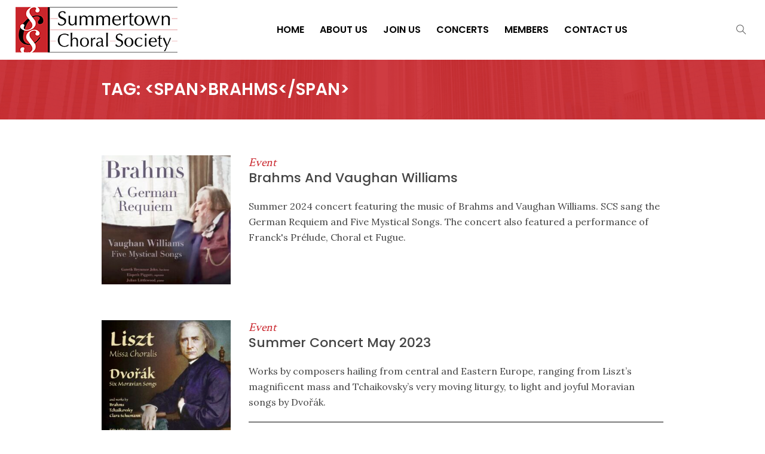

--- FILE ---
content_type: text/html; charset=UTF-8
request_url: https://www.summertownchoral.org.uk/tag/brahms/
body_size: 12400
content:
<!DOCTYPE html>
<html lang="en-GB" class="cmsmasters_html">
<head>
<meta charset="UTF-8" />
<meta name="viewport" content="width=device-width, initial-scale=1, maximum-scale=1" />
<meta name="format-detection" content="telephone=no" />
<link rel="profile" href="http://gmpg.org/xfn/11" />
<link rel="pingback" href="https://www.summertownchoral.org.uk/xmlrpc.php" />
<meta name='robots' content='index, follow, max-image-preview:large, max-snippet:-1, max-video-preview:-1' />
<script type="text/javascript">
/* <![CDATA[ */
window.koko_analytics = {"url":"https:\/\/www.summertownchoral.org.uk\/wp-admin\/admin-ajax.php?action=koko_analytics_collect","site_url":"https:\/\/www.summertownchoral.org.uk","post_id":0,"path":"\/tag\/brahms\/","method":"cookie","use_cookie":true};
/* ]]> */
</script>

	<!-- This site is optimized with the Yoast SEO plugin v26.6 - https://yoast.com/wordpress/plugins/seo/ -->
	<title>Brahms Archives - Summertown Choral Society</title>
	<link rel="canonical" href="https://www.summertownchoral.org.uk/tag/brahms/" />
	<meta property="og:locale" content="en_GB" />
	<meta property="og:type" content="article" />
	<meta property="og:title" content="Brahms Archives - Summertown Choral Society" />
	<meta property="og:url" content="https://www.summertownchoral.org.uk/tag/brahms/" />
	<meta property="og:site_name" content="Summertown Choral Society" />
	<meta name="twitter:card" content="summary_large_image" />
	<script type="application/ld+json" class="yoast-schema-graph">{"@context":"https://schema.org","@graph":[{"@type":"CollectionPage","@id":"https://www.summertownchoral.org.uk/tag/brahms/","url":"https://www.summertownchoral.org.uk/tag/brahms/","name":"Brahms Archives - Summertown Choral Society","isPartOf":{"@id":"https://www.summertownchoral.org.uk/#website"},"primaryImageOfPage":{"@id":"https://www.summertownchoral.org.uk/tag/brahms/#primaryimage"},"image":{"@id":"https://www.summertownchoral.org.uk/tag/brahms/#primaryimage"},"thumbnailUrl":"https://www.summertownchoral.org.uk/wp-content/uploads/2024/04/2024-May-SCS-poster-Brahms-requiem.jpg","breadcrumb":{"@id":"https://www.summertownchoral.org.uk/tag/brahms/#breadcrumb"},"inLanguage":"en-GB"},{"@type":"ImageObject","inLanguage":"en-GB","@id":"https://www.summertownchoral.org.uk/tag/brahms/#primaryimage","url":"https://www.summertownchoral.org.uk/wp-content/uploads/2024/04/2024-May-SCS-poster-Brahms-requiem.jpg","contentUrl":"https://www.summertownchoral.org.uk/wp-content/uploads/2024/04/2024-May-SCS-poster-Brahms-requiem.jpg","width":1240,"height":1753},{"@type":"BreadcrumbList","@id":"https://www.summertownchoral.org.uk/tag/brahms/#breadcrumb","itemListElement":[{"@type":"ListItem","position":1,"name":"Home","item":"https://www.summertownchoral.org.uk/"},{"@type":"ListItem","position":2,"name":"Brahms"}]},{"@type":"WebSite","@id":"https://www.summertownchoral.org.uk/#website","url":"https://www.summertownchoral.org.uk/","name":"Summertown Choral Society","description":"A mixed-voice choir based in Summertown, Oxford","publisher":{"@id":"https://www.summertownchoral.org.uk/#organization"},"potentialAction":[{"@type":"SearchAction","target":{"@type":"EntryPoint","urlTemplate":"https://www.summertownchoral.org.uk/?s={search_term_string}"},"query-input":{"@type":"PropertyValueSpecification","valueRequired":true,"valueName":"search_term_string"}}],"inLanguage":"en-GB"},{"@type":"Organization","@id":"https://www.summertownchoral.org.uk/#organization","name":"Summertown Choral Society","url":"https://www.summertownchoral.org.uk/","logo":{"@type":"ImageObject","inLanguage":"en-GB","@id":"https://www.summertownchoral.org.uk/#/schema/logo/image/","url":"https://www.summertownchoral.org.uk/wp-content/uploads/2019/11/original-logo-e1678198801525.png","contentUrl":"https://www.summertownchoral.org.uk/wp-content/uploads/2019/11/original-logo-e1678198801525.png","width":600,"height":176,"caption":"Summertown Choral Society"},"image":{"@id":"https://www.summertownchoral.org.uk/#/schema/logo/image/"},"sameAs":["https://www.facebook.com/summertownchoralsociety/"]}]}</script>
	<!-- / Yoast SEO plugin. -->


<link rel='dns-prefetch' href='//fonts.googleapis.com' />
<link rel="alternate" type="application/rss+xml" title="Summertown Choral Society &raquo; Feed" href="https://www.summertownchoral.org.uk/feed/" />
<link rel="alternate" type="application/rss+xml" title="Summertown Choral Society &raquo; Comments Feed" href="https://www.summertownchoral.org.uk/comments/feed/" />
<link rel="alternate" type="text/calendar" title="Summertown Choral Society &raquo; iCal Feed" href="https://www.summertownchoral.org.uk/concerts/?ical=1" />
<link rel="alternate" type="application/rss+xml" title="Summertown Choral Society &raquo; Brahms Tag Feed" href="https://www.summertownchoral.org.uk/tag/brahms/feed/" />
<style id='wp-img-auto-sizes-contain-inline-css' type='text/css'>
img:is([sizes=auto i],[sizes^="auto," i]){contain-intrinsic-size:3000px 1500px}
/*# sourceURL=wp-img-auto-sizes-contain-inline-css */
</style>
<style id='wp-emoji-styles-inline-css' type='text/css'>

	img.wp-smiley, img.emoji {
		display: inline !important;
		border: none !important;
		box-shadow: none !important;
		height: 1em !important;
		width: 1em !important;
		margin: 0 0.07em !important;
		vertical-align: -0.1em !important;
		background: none !important;
		padding: 0 !important;
	}
/*# sourceURL=wp-emoji-styles-inline-css */
</style>
<link rel='stylesheet' id='wp-block-library-css' href='https://www.summertownchoral.org.uk/wp-includes/css/dist/block-library/style.min.css?ver=6.9' type='text/css' media='all' />
<style id='global-styles-inline-css' type='text/css'>
:root{--wp--preset--aspect-ratio--square: 1;--wp--preset--aspect-ratio--4-3: 4/3;--wp--preset--aspect-ratio--3-4: 3/4;--wp--preset--aspect-ratio--3-2: 3/2;--wp--preset--aspect-ratio--2-3: 2/3;--wp--preset--aspect-ratio--16-9: 16/9;--wp--preset--aspect-ratio--9-16: 9/16;--wp--preset--color--black: #000000;--wp--preset--color--cyan-bluish-gray: #abb8c3;--wp--preset--color--white: #ffffff;--wp--preset--color--pale-pink: #f78da7;--wp--preset--color--vivid-red: #cf2e2e;--wp--preset--color--luminous-vivid-orange: #ff6900;--wp--preset--color--luminous-vivid-amber: #fcb900;--wp--preset--color--light-green-cyan: #7bdcb5;--wp--preset--color--vivid-green-cyan: #00d084;--wp--preset--color--pale-cyan-blue: #8ed1fc;--wp--preset--color--vivid-cyan-blue: #0693e3;--wp--preset--color--vivid-purple: #9b51e0;--wp--preset--color--: #e1e1e1;--wp--preset--gradient--vivid-cyan-blue-to-vivid-purple: linear-gradient(135deg,rgb(6,147,227) 0%,rgb(155,81,224) 100%);--wp--preset--gradient--light-green-cyan-to-vivid-green-cyan: linear-gradient(135deg,rgb(122,220,180) 0%,rgb(0,208,130) 100%);--wp--preset--gradient--luminous-vivid-amber-to-luminous-vivid-orange: linear-gradient(135deg,rgb(252,185,0) 0%,rgb(255,105,0) 100%);--wp--preset--gradient--luminous-vivid-orange-to-vivid-red: linear-gradient(135deg,rgb(255,105,0) 0%,rgb(207,46,46) 100%);--wp--preset--gradient--very-light-gray-to-cyan-bluish-gray: linear-gradient(135deg,rgb(238,238,238) 0%,rgb(169,184,195) 100%);--wp--preset--gradient--cool-to-warm-spectrum: linear-gradient(135deg,rgb(74,234,220) 0%,rgb(151,120,209) 20%,rgb(207,42,186) 40%,rgb(238,44,130) 60%,rgb(251,105,98) 80%,rgb(254,248,76) 100%);--wp--preset--gradient--blush-light-purple: linear-gradient(135deg,rgb(255,206,236) 0%,rgb(152,150,240) 100%);--wp--preset--gradient--blush-bordeaux: linear-gradient(135deg,rgb(254,205,165) 0%,rgb(254,45,45) 50%,rgb(107,0,62) 100%);--wp--preset--gradient--luminous-dusk: linear-gradient(135deg,rgb(255,203,112) 0%,rgb(199,81,192) 50%,rgb(65,88,208) 100%);--wp--preset--gradient--pale-ocean: linear-gradient(135deg,rgb(255,245,203) 0%,rgb(182,227,212) 50%,rgb(51,167,181) 100%);--wp--preset--gradient--electric-grass: linear-gradient(135deg,rgb(202,248,128) 0%,rgb(113,206,126) 100%);--wp--preset--gradient--midnight: linear-gradient(135deg,rgb(2,3,129) 0%,rgb(40,116,252) 100%);--wp--preset--font-size--small: 13px;--wp--preset--font-size--medium: 20px;--wp--preset--font-size--large: 36px;--wp--preset--font-size--x-large: 42px;--wp--preset--spacing--20: 0.44rem;--wp--preset--spacing--30: 0.67rem;--wp--preset--spacing--40: 1rem;--wp--preset--spacing--50: 1.5rem;--wp--preset--spacing--60: 2.25rem;--wp--preset--spacing--70: 3.38rem;--wp--preset--spacing--80: 5.06rem;--wp--preset--shadow--natural: 6px 6px 9px rgba(0, 0, 0, 0.2);--wp--preset--shadow--deep: 12px 12px 50px rgba(0, 0, 0, 0.4);--wp--preset--shadow--sharp: 6px 6px 0px rgba(0, 0, 0, 0.2);--wp--preset--shadow--outlined: 6px 6px 0px -3px rgb(255, 255, 255), 6px 6px rgb(0, 0, 0);--wp--preset--shadow--crisp: 6px 6px 0px rgb(0, 0, 0);}:where(.is-layout-flex){gap: 0.5em;}:where(.is-layout-grid){gap: 0.5em;}body .is-layout-flex{display: flex;}.is-layout-flex{flex-wrap: wrap;align-items: center;}.is-layout-flex > :is(*, div){margin: 0;}body .is-layout-grid{display: grid;}.is-layout-grid > :is(*, div){margin: 0;}:where(.wp-block-columns.is-layout-flex){gap: 2em;}:where(.wp-block-columns.is-layout-grid){gap: 2em;}:where(.wp-block-post-template.is-layout-flex){gap: 1.25em;}:where(.wp-block-post-template.is-layout-grid){gap: 1.25em;}.has-black-color{color: var(--wp--preset--color--black) !important;}.has-cyan-bluish-gray-color{color: var(--wp--preset--color--cyan-bluish-gray) !important;}.has-white-color{color: var(--wp--preset--color--white) !important;}.has-pale-pink-color{color: var(--wp--preset--color--pale-pink) !important;}.has-vivid-red-color{color: var(--wp--preset--color--vivid-red) !important;}.has-luminous-vivid-orange-color{color: var(--wp--preset--color--luminous-vivid-orange) !important;}.has-luminous-vivid-amber-color{color: var(--wp--preset--color--luminous-vivid-amber) !important;}.has-light-green-cyan-color{color: var(--wp--preset--color--light-green-cyan) !important;}.has-vivid-green-cyan-color{color: var(--wp--preset--color--vivid-green-cyan) !important;}.has-pale-cyan-blue-color{color: var(--wp--preset--color--pale-cyan-blue) !important;}.has-vivid-cyan-blue-color{color: var(--wp--preset--color--vivid-cyan-blue) !important;}.has-vivid-purple-color{color: var(--wp--preset--color--vivid-purple) !important;}.has-black-background-color{background-color: var(--wp--preset--color--black) !important;}.has-cyan-bluish-gray-background-color{background-color: var(--wp--preset--color--cyan-bluish-gray) !important;}.has-white-background-color{background-color: var(--wp--preset--color--white) !important;}.has-pale-pink-background-color{background-color: var(--wp--preset--color--pale-pink) !important;}.has-vivid-red-background-color{background-color: var(--wp--preset--color--vivid-red) !important;}.has-luminous-vivid-orange-background-color{background-color: var(--wp--preset--color--luminous-vivid-orange) !important;}.has-luminous-vivid-amber-background-color{background-color: var(--wp--preset--color--luminous-vivid-amber) !important;}.has-light-green-cyan-background-color{background-color: var(--wp--preset--color--light-green-cyan) !important;}.has-vivid-green-cyan-background-color{background-color: var(--wp--preset--color--vivid-green-cyan) !important;}.has-pale-cyan-blue-background-color{background-color: var(--wp--preset--color--pale-cyan-blue) !important;}.has-vivid-cyan-blue-background-color{background-color: var(--wp--preset--color--vivid-cyan-blue) !important;}.has-vivid-purple-background-color{background-color: var(--wp--preset--color--vivid-purple) !important;}.has-black-border-color{border-color: var(--wp--preset--color--black) !important;}.has-cyan-bluish-gray-border-color{border-color: var(--wp--preset--color--cyan-bluish-gray) !important;}.has-white-border-color{border-color: var(--wp--preset--color--white) !important;}.has-pale-pink-border-color{border-color: var(--wp--preset--color--pale-pink) !important;}.has-vivid-red-border-color{border-color: var(--wp--preset--color--vivid-red) !important;}.has-luminous-vivid-orange-border-color{border-color: var(--wp--preset--color--luminous-vivid-orange) !important;}.has-luminous-vivid-amber-border-color{border-color: var(--wp--preset--color--luminous-vivid-amber) !important;}.has-light-green-cyan-border-color{border-color: var(--wp--preset--color--light-green-cyan) !important;}.has-vivid-green-cyan-border-color{border-color: var(--wp--preset--color--vivid-green-cyan) !important;}.has-pale-cyan-blue-border-color{border-color: var(--wp--preset--color--pale-cyan-blue) !important;}.has-vivid-cyan-blue-border-color{border-color: var(--wp--preset--color--vivid-cyan-blue) !important;}.has-vivid-purple-border-color{border-color: var(--wp--preset--color--vivid-purple) !important;}.has-vivid-cyan-blue-to-vivid-purple-gradient-background{background: var(--wp--preset--gradient--vivid-cyan-blue-to-vivid-purple) !important;}.has-light-green-cyan-to-vivid-green-cyan-gradient-background{background: var(--wp--preset--gradient--light-green-cyan-to-vivid-green-cyan) !important;}.has-luminous-vivid-amber-to-luminous-vivid-orange-gradient-background{background: var(--wp--preset--gradient--luminous-vivid-amber-to-luminous-vivid-orange) !important;}.has-luminous-vivid-orange-to-vivid-red-gradient-background{background: var(--wp--preset--gradient--luminous-vivid-orange-to-vivid-red) !important;}.has-very-light-gray-to-cyan-bluish-gray-gradient-background{background: var(--wp--preset--gradient--very-light-gray-to-cyan-bluish-gray) !important;}.has-cool-to-warm-spectrum-gradient-background{background: var(--wp--preset--gradient--cool-to-warm-spectrum) !important;}.has-blush-light-purple-gradient-background{background: var(--wp--preset--gradient--blush-light-purple) !important;}.has-blush-bordeaux-gradient-background{background: var(--wp--preset--gradient--blush-bordeaux) !important;}.has-luminous-dusk-gradient-background{background: var(--wp--preset--gradient--luminous-dusk) !important;}.has-pale-ocean-gradient-background{background: var(--wp--preset--gradient--pale-ocean) !important;}.has-electric-grass-gradient-background{background: var(--wp--preset--gradient--electric-grass) !important;}.has-midnight-gradient-background{background: var(--wp--preset--gradient--midnight) !important;}.has-small-font-size{font-size: var(--wp--preset--font-size--small) !important;}.has-medium-font-size{font-size: var(--wp--preset--font-size--medium) !important;}.has-large-font-size{font-size: var(--wp--preset--font-size--large) !important;}.has-x-large-font-size{font-size: var(--wp--preset--font-size--x-large) !important;}
/*# sourceURL=global-styles-inline-css */
</style>

<style id='classic-theme-styles-inline-css' type='text/css'>
/*! This file is auto-generated */
.wp-block-button__link{color:#fff;background-color:#32373c;border-radius:9999px;box-shadow:none;text-decoration:none;padding:calc(.667em + 2px) calc(1.333em + 2px);font-size:1.125em}.wp-block-file__button{background:#32373c;color:#fff;text-decoration:none}
/*# sourceURL=/wp-includes/css/classic-themes.min.css */
</style>
<link rel='stylesheet' id='contact-form-7-css' href='https://www.summertownchoral.org.uk/wp-content/plugins/contact-form-7/includes/css/styles.css?ver=6.1.4' type='text/css' media='all' />
<link rel='stylesheet' id='theater-theme-style-css' href='https://www.summertownchoral.org.uk/wp-content/themes/theater/style.css?ver=1.0.0' type='text/css' media='screen, print' />
<link rel='stylesheet' id='theater-style-css' href='https://www.summertownchoral.org.uk/wp-content/themes/theater/theme-framework/theme-style/css/style.css?ver=1.0.0' type='text/css' media='screen, print' />
<style id='theater-style-inline-css' type='text/css'>

	.header_mid .header_mid_inner .logo_wrap {
		width : 271px;
	}

	.header_mid_inner .logo img.logo_retina {
		width : 135.5px;
	}


			.headline_outer {
				background-image:url(https://www.summertownchoral.org.uk/wp-content/uploads/2017/02/pageheader-bg.jpg);
				background-repeat:no-repeat;
				background-attachment:scroll;
				background-size:cover;
			}
			
			.headline_color {
				background-color:rgba(201,36,43,0.89);
			}
			
		.headline_aligner, 
		.cmsmasters_breadcrumbs_aligner {
			min-height:100px;
		}
		

	.header_top {
		height : 32px;
	}
	
	.header_mid {
		height : 100px;
	}
	
	.header_bot {
		height : 60px;
	}
	
	#page.cmsmasters_heading_after_header #middle, 
	#page.cmsmasters_heading_under_header #middle .headline .headline_outer {
		padding-top : 100px;
	}
	
	#page.cmsmasters_heading_after_header.enable_header_top #middle, 
	#page.cmsmasters_heading_under_header.enable_header_top #middle .headline .headline_outer {
		padding-top : 132px;
	}
	
	#page.cmsmasters_heading_after_header.enable_header_bottom #middle, 
	#page.cmsmasters_heading_under_header.enable_header_bottom #middle .headline .headline_outer {
		padding-top : 160px;
	}
	
	#page.cmsmasters_heading_after_header.enable_header_top.enable_header_bottom #middle, 
	#page.cmsmasters_heading_under_header.enable_header_top.enable_header_bottom #middle .headline .headline_outer {
		padding-top : 192px;
	}
	
	@media only screen and (max-width: 1024px) {
		.header_top,
		.header_mid,
		.header_bot {
			height : auto;
		}
		
		.header_mid .header_mid_inner > div:not(.search_wrap) {
			height : 100px;
		}
		
		.header_bot .header_bot_inner > div {
			height : 60px;
		}
		
		.enable_header_centered #header .header_mid .resp_mid_nav_wrap {
			height : 60px;
		}
		
		#page.cmsmasters_heading_after_header #middle, 
		#page.cmsmasters_heading_under_header #middle .headline .headline_outer, 
		#page.cmsmasters_heading_after_header.enable_header_top #middle, 
		#page.cmsmasters_heading_under_header.enable_header_top #middle .headline .headline_outer, 
		#page.cmsmasters_heading_after_header.enable_header_bottom #middle, 
		#page.cmsmasters_heading_under_header.enable_header_bottom #middle .headline .headline_outer, 
		#page.cmsmasters_heading_after_header.enable_header_top.enable_header_bottom #middle, 
		#page.cmsmasters_heading_under_header.enable_header_top.enable_header_bottom #middle .headline .headline_outer {
			padding-top : 0 !important;
		}
	}
	
	@media only screen and (max-width: 768px) {
		.enable_header_centered #header .header_mid .resp_mid_nav_wrap,
		.header_mid .header_mid_inner > div:not(.search_wrap),
		.header_mid .header_mid_inner > div, 
		.header_bot .header_bot_inner > div {
			height:auto;
		}
	}

/*# sourceURL=theater-style-inline-css */
</style>
<link rel='stylesheet' id='theater-adaptive-css' href='https://www.summertownchoral.org.uk/wp-content/themes/theater/theme-framework/theme-style/css/adaptive.css?ver=1.0.0' type='text/css' media='screen, print' />
<link rel='stylesheet' id='theater-retina-css' href='https://www.summertownchoral.org.uk/wp-content/themes/theater/theme-framework/theme-style/css/retina.css?ver=1.0.0' type='text/css' media='screen' />
<link rel='stylesheet' id='theater-icons-css' href='https://www.summertownchoral.org.uk/wp-content/themes/theater/css/fontello.css?ver=1.0.0' type='text/css' media='screen' />
<link rel='stylesheet' id='theater-icons-custom-css' href='https://www.summertownchoral.org.uk/wp-content/themes/theater/theme-vars/theme-style/css/fontello-custom.css?ver=1.0.0' type='text/css' media='screen' />
<link rel='stylesheet' id='animate-css' href='https://www.summertownchoral.org.uk/wp-content/themes/theater/css/animate.css?ver=1.0.0' type='text/css' media='screen' />
<link rel='stylesheet' id='ilightbox-css' href='https://www.summertownchoral.org.uk/wp-content/themes/theater/css/ilightbox.css?ver=2.2.0' type='text/css' media='screen' />
<link rel='stylesheet' id='ilightbox-skin-dark-css' href='https://www.summertownchoral.org.uk/wp-content/themes/theater/css/ilightbox-skins/dark-skin.css?ver=2.2.0' type='text/css' media='screen' />
<link rel='stylesheet' id='theater-fonts-schemes-css' href='https://www.summertownchoral.org.uk/wp-content/uploads/cmsmasters_styles/theater.css?ver=1.0.0' type='text/css' media='screen' />
<link rel='stylesheet' id='google-fonts-css' href='//fonts.googleapis.com/css?family=Lora%7CPoppins%3A400%2C500%2C600%2C700%7CCormorant+Garamond%3A400%2C700%2C700italic%7CCrimson+Text%7COpen+Sans%3A300%2C300italic%2C400%2C400italic%2C700%2C700italic&#038;ver=6.9' type='text/css' media='all' />
<link rel='stylesheet' id='theater-theme-vars-style-css' href='https://www.summertownchoral.org.uk/wp-content/themes/theater/theme-vars/theme-style/css/vars-style.css?ver=1.0.0' type='text/css' media='screen, print' />
<link rel='stylesheet' id='theater-gutenberg-frontend-style-css' href='https://www.summertownchoral.org.uk/wp-content/themes/theater/gutenberg/cmsmasters-framework/theme-style/css/frontend-style.css?ver=1.0.0' type='text/css' media='screen' />
<link rel='stylesheet' id='theater-tribe-events-style-css' href='https://www.summertownchoral.org.uk/wp-content/themes/theater/tribe-events/cmsmasters-framework/theme-style/css/plugin-style.css?ver=1.0.0' type='text/css' media='screen' />
<link rel='stylesheet' id='theater-tribe-events-adaptive-css' href='https://www.summertownchoral.org.uk/wp-content/themes/theater/tribe-events/cmsmasters-framework/theme-style/css/plugin-adaptive.css?ver=1.0.0' type='text/css' media='screen' />
<link rel='stylesheet' id='newsletter-css' href='https://www.summertownchoral.org.uk/wp-content/plugins/newsletter/style.css?ver=9.1.0' type='text/css' media='all' />
<link rel='stylesheet' id='tribe-events-custom-jquery-styles-css' href='https://www.summertownchoral.org.uk/wp-content/plugins/the-events-calendar/vendor/jquery/smoothness/jquery-ui-1.8.23.custom.css?ver=6.15.13' type='text/css' media='all' />
<link rel='stylesheet' id='tribe-events-bootstrap-datepicker-css-css' href='https://www.summertownchoral.org.uk/wp-content/plugins/the-events-calendar/vendor/bootstrap-datepicker/css/bootstrap-datepicker.standalone.min.css?ver=6.15.13' type='text/css' media='all' />
<script type="text/javascript" src="https://www.summertownchoral.org.uk/wp-includes/js/jquery/jquery.min.js?ver=3.7.1" id="jquery-core-js"></script>
<script type="text/javascript" src="https://www.summertownchoral.org.uk/wp-includes/js/jquery/jquery-migrate.min.js?ver=3.4.1" id="jquery-migrate-js"></script>
<script type="text/javascript" src="https://www.summertownchoral.org.uk/wp-content/themes/theater/js/debounced-resize.min.js?ver=1.0.0" id="debounced-resize-js"></script>
<script type="text/javascript" src="https://www.summertownchoral.org.uk/wp-content/themes/theater/js/modernizr.min.js?ver=1.0.0" id="modernizr-js"></script>
<script type="text/javascript" src="https://www.summertownchoral.org.uk/wp-content/themes/theater/js/respond.min.js?ver=1.0.0" id="respond-js"></script>
<script type="text/javascript" src="https://www.summertownchoral.org.uk/wp-content/themes/theater/js/jquery.iLightBox.min.js?ver=2.2.0" id="iLightBox-js"></script>
<link rel="https://api.w.org/" href="https://www.summertownchoral.org.uk/wp-json/" /><link rel="alternate" title="JSON" type="application/json" href="https://www.summertownchoral.org.uk/wp-json/wp/v2/tags/454" /><link rel="EditURI" type="application/rsd+xml" title="RSD" href="https://www.summertownchoral.org.uk/xmlrpc.php?rsd" />
<meta name="generator" content="WordPress 6.9" />
<meta name="tec-api-version" content="v1"><meta name="tec-api-origin" content="https://www.summertownchoral.org.uk"><link rel="alternate" href="https://www.summertownchoral.org.uk/wp-json/tribe/events/v1/events/?tags=brahms" />		<style type="text/css" id="wp-custom-css">
			.tribe-bar-disabled #tribe-events-bar {
    display: none;
}

.tribe-events-venue-details {
    display: none;
}
ul.wp-block-latest-posts__list.wp-block-latest-posts a {
    font-weight: 700;
}		</style>
		</head>
<body class="archive tag tag-brahms tag-454 wp-theme-theater tribe-no-js">

<div class="cmsmasters_header_search_form">
			<span class="cmsmasters_header_search_form_close cmsmasters_theme_icon_cancel"></span>
			<form method="get" action="https://www.summertownchoral.org.uk/">
				<div class="cmsmasters_header_search_form_field">
					<button type="submit" class="cmsmasters_theme_icon_search"></button>
					<input type="search" name="s" placeholder="Enter Keywords" value="" />
				</div>
			</form>
		</div>
<!-- Start Page -->
<div id="page" class="chrome_only cmsmasters_liquid fixed_header cmsmasters_heading_under_header hfeed site">

<!-- Start Main -->
<div id="main">
	
<!-- Start Header -->
<header id="header" class="header_fullwidth">
	<div class="header_mid" data-height="100"><div class="header_mid_outer"><div class="header_mid_inner"><div class="logo_wrap"><a href="https://www.summertownchoral.org.uk/" title="Summertown Choral Society" class="logo">
	<img src="https://www.summertownchoral.org.uk/wp-content/uploads/2019/11/original-logo-login.png" alt="Summertown Choral Society" /><img class="logo_retina" src="https://www.summertownchoral.org.uk/wp-content/uploads/2019/11/original-logo-login.png" alt="Summertown Choral Society" width="136" height="40" /></a>
</div><div class="resp_mid_nav_wrap"><div class="resp_mid_nav_outer"><a class="responsive_nav resp_mid_nav" href="javascript:void(0)"><span></span></a></div></div><div class="mid_search_but_wrap"><a href="javascript:void(0)" class="mid_search_but cmsmasters_header_search_but cmsmasters_theme_icon_search"></a></div><!-- Start Navigation --><div class="mid_nav_wrap"><nav><div class="menu-main-menu-container"><ul id="navigation" class="mid_nav navigation"><li id="menu-item-3154" class="menu-item menu-item-type-post_type menu-item-object-page menu-item-home menu-item-3154"><a href="https://www.summertownchoral.org.uk/"><span class="nav_item_wrap">Home</span></a></li>
<li id="menu-item-5660" class="menu-item menu-item-type-custom menu-item-object-custom menu-item-has-children menu-item-5660"><a><span class="nav_item_wrap">About Us</span></a>
<ul class="sub-menu">
	<li id="menu-item-18708" class="menu-item menu-item-type-post_type menu-item-object-page menu-item-18708"><a href="https://www.summertownchoral.org.uk/the-choir/"><span class="nav_item_wrap">The Choir</span></a></li>
	<li id="menu-item-5484" class="menu-item menu-item-type-post_type menu-item-object-page menu-item-5484"><a href="https://www.summertownchoral.org.uk/duncan-saunderson/"><span class="nav_item_wrap">Music Director</span></a></li>
	<li id="menu-item-5483" class="menu-item menu-item-type-post_type menu-item-object-page menu-item-5483"><a href="https://www.summertownchoral.org.uk/julian-littlewood/"><span class="nav_item_wrap">Accompanist</span></a></li>
	<li id="menu-item-19028" class="menu-item menu-item-type-post_type menu-item-object-page menu-item-19028"><a href="https://www.summertownchoral.org.uk/gallery/"><span class="nav_item_wrap">Gallery</span></a></li>
</ul>
</li>
<li id="menu-item-18671" class="menu-item menu-item-type-post_type menu-item-object-page menu-item-18671"><a href="https://www.summertownchoral.org.uk/join-us-2/"><span class="nav_item_wrap">Join Us</span></a></li>
<li id="menu-item-5663" class="menu-item menu-item-type-custom menu-item-object-custom menu-item-has-children menu-item-5663"><a><span class="nav_item_wrap">Concerts</span></a>
<ul class="sub-menu">
	<li id="menu-item-20178" class="menu-item menu-item-type-post_type menu-item-object-tribe_events menu-item-20178"><a href="https://www.summertownchoral.org.uk/concert/bach-and-haydn/"><span class="nav_item_wrap">Next concert</span></a></li>
	<li id="menu-item-5322" class="menu-item menu-item-type-post_type menu-item-object-page menu-item-5322"><a href="https://www.summertownchoral.org.uk/concert-history/"><span class="nav_item_wrap">Concert History</span></a></li>
	<li id="menu-item-16700" class="menu-item menu-item-type-post_type menu-item-object-page menu-item-16700"><a href="https://www.summertownchoral.org.uk/soloists/"><span class="nav_item_wrap">Soloists</span></a></li>
</ul>
</li>
<li id="menu-item-5672" class="menu-item menu-item-type-custom menu-item-object-custom menu-item-has-children menu-item-5672"><a><span class="nav_item_wrap">Members</span></a>
<ul class="sub-menu">
	<li id="menu-item-5076" class="menu-item menu-item-type-post_type menu-item-object-page menu-item-5076"><a href="https://www.summertownchoral.org.uk/weekly-news/"><span class="nav_item_wrap">Weekly Notices</span></a></li>
	<li id="menu-item-18698" class="menu-item menu-item-type-post_type menu-item-object-page menu-item-18698"><a href="https://www.summertownchoral.org.uk/next-rehearsal-2/"><span class="nav_item_wrap">Next Rehearsal</span></a></li>
	<li id="menu-item-5346" class="menu-item menu-item-type-post_type menu-item-object-page menu-item-5346"><a href="https://www.summertownchoral.org.uk/rehearsal-aids/"><span class="nav_item_wrap">Rehearsal Aids</span></a></li>
	<li id="menu-item-5345" class="menu-item menu-item-type-post_type menu-item-object-page menu-item-5345"><a href="https://www.summertownchoral.org.uk/dates-for-the-diary/"><span class="nav_item_wrap">Diary Dates</span></a></li>
	<li id="menu-item-5344" class="menu-item menu-item-type-post_type menu-item-object-page menu-item-5344"><a href="https://www.summertownchoral.org.uk/concert-day/"><span class="nav_item_wrap">Concert Day</span></a></li>
	<li id="menu-item-5343" class="menu-item menu-item-type-post_type menu-item-object-page menu-item-5343"><a href="https://www.summertownchoral.org.uk/other-opportunities-and-concerts/"><span class="nav_item_wrap">Opportunities And Concerts</span></a></li>
	<li id="menu-item-16427" class="menu-item menu-item-type-post_type menu-item-object-page menu-item-16427"><a href="https://www.summertownchoral.org.uk/annual-general-meetings-agm/"><span class="nav_item_wrap">AGMs</span></a></li>
	<li id="menu-item-16434" class="menu-item menu-item-type-post_type menu-item-object-page menu-item-16434"><a href="https://www.summertownchoral.org.uk/constitution/"><span class="nav_item_wrap">Constitution</span></a></li>
	<li id="menu-item-6346" class="menu-item menu-item-type-post_type menu-item-object-page menu-item-6346"><a href="https://www.summertownchoral.org.uk/gallery/"><span class="nav_item_wrap">Gallery</span></a></li>
	<li id="menu-item-19283" class="menu-item menu-item-type-post_type menu-item-object-page menu-item-privacy-policy menu-item-19283"><a rel="privacy-policy" href="https://www.summertownchoral.org.uk/privacy-policy/"><span class="nav_item_wrap">Privacy Policy</span></a></li>
	<li id="menu-item-16540" class="menu-item menu-item-type-post_type menu-item-object-page menu-item-16540"><a href="https://www.summertownchoral.org.uk/safeguarding/"><span class="nav_item_wrap">Safeguarding</span></a></li>
	<li id="menu-item-17410" class="menu-item menu-item-type-post_type menu-item-object-page menu-item-17410"><a href="https://www.summertownchoral.org.uk/covid/"><span class="nav_item_wrap">Covid</span></a></li>
</ul>
</li>
<li id="menu-item-18880" class="menu-item menu-item-type-custom menu-item-object-custom menu-item-has-children menu-item-18880"><a><span class="nav_item_wrap">Contact us</span></a>
<ul class="sub-menu">
	<li id="menu-item-18879" class="menu-item menu-item-type-post_type menu-item-object-page menu-item-18879"><a href="https://www.summertownchoral.org.uk/contacts-2/"><span class="nav_item_wrap">Choir Contacts</span></a></li>
	<li id="menu-item-5880" class="menu-item menu-item-type-post_type menu-item-object-page menu-item-5880"><a href="https://www.summertownchoral.org.uk/mailing-list/"><span class="nav_item_wrap">Join our Mailing List</span></a></li>
</ul>
</li>
</ul></div></nav></div><!-- Finish Navigation --></div></div></div></header>
<!-- Finish Header -->

	
<!-- Start Middle -->
<div id="middle">
<div class="headline cmsmasters_color_scheme_default">
				<div class="headline_outer">
					<div class="headline_color"></div><div class="headline_inner align_left">
					<div class="headline_aligner"></div><div class="headline_text"><h1 class="entry-title">Tag: &lt;span&gt;Brahms&lt;/span&gt;</h1></div></div></div>
			</div><div class="middle_inner">
<div class="content_wrap fullwidth">

<!-- Start Content -->
<div class="middle_content entry"><div class="cmsmasters_archive">
<article id="post-19413" class="cmsmasters_archive_type post-19413 tribe_events type-tribe_events status-publish has-post-thumbnail hentry tag-brahms tag-franck tag-vaughan-williams">
	<div class="cmsmasters_archive_item_img_wrap"><figure class="cmsmasters_img_wrap"><a href="https://www.summertownchoral.org.uk/concert/brahms-and-vaughan-williams/" title="Brahms and Vaughan Williams" class="cmsmasters_img_link preloader"><img width="300" height="300" src="https://www.summertownchoral.org.uk/wp-content/uploads/2024/04/2024-May-SCS-poster-Brahms-requiem-300x300.jpg" class="full-width wp-post-image" alt="Brahms and Vaughan Williams" title="Brahms and Vaughan Williams" decoding="async" fetchpriority="high" srcset="https://www.summertownchoral.org.uk/wp-content/uploads/2024/04/2024-May-SCS-poster-Brahms-requiem-300x300.jpg 300w, https://www.summertownchoral.org.uk/wp-content/uploads/2024/04/2024-May-SCS-poster-Brahms-requiem-150x150.jpg 150w, https://www.summertownchoral.org.uk/wp-content/uploads/2024/04/2024-May-SCS-poster-Brahms-requiem-70x70.jpg 70w, https://www.summertownchoral.org.uk/wp-content/uploads/2024/04/2024-May-SCS-poster-Brahms-requiem-360x360.jpg 360w, https://www.summertownchoral.org.uk/wp-content/uploads/2024/04/2024-May-SCS-poster-Brahms-requiem-580x580.jpg 580w" sizes="(max-width: 300px) 100vw, 300px" /></a></figure></div>	<div class="cmsmasters_archive_item_cont_wrap">
		<div class="cmsmasters_archive_item_type">
			<span>Event</span>		</div>
					<header class="cmsmasters_archive_item_header entry-header">
				<h2 class="cmsmasters_archive_item_title entry-title">
					<a href="https://www.summertownchoral.org.uk/concert/brahms-and-vaughan-williams/">
						Brahms and Vaughan Williams					</a>
				</h2>
			</header>
			<div class="cmsmasters_archive_item_content entry-content">
<p>Summer 2024 concert featuring the music of Brahms and Vaughan Williams. SCS sang the German Requiem and Five Mystical Songs. The concert also featured a performance of Franck's Prélude, Choral et Fugue.</p>
</div>
	</div>
</article><article id="post-18193" class="cmsmasters_archive_type post-18193 tribe_events type-tribe_events status-publish has-post-thumbnail hentry tag-bortniansky tag-brahms tag-c-schumann tag-dvorak tag-liszt tag-tchaikovsky tribe_events_cat-archives cat_archives">
	<div class="cmsmasters_archive_item_img_wrap"><figure class="cmsmasters_img_wrap"><a href="https://www.summertownchoral.org.uk/concert/summer-concert-may-2023/" title="Summer Concert May 2023" class="cmsmasters_img_link preloader"><img width="300" height="300" src="https://www.summertownchoral.org.uk/wp-content/uploads/2023/01/SCS-May-2023-concert-website-150-300x300.jpg" class="full-width wp-post-image" alt="Summer Concert May 2023" title="Summer Concert May 2023" decoding="async" srcset="https://www.summertownchoral.org.uk/wp-content/uploads/2023/01/SCS-May-2023-concert-website-150-300x300.jpg 300w, https://www.summertownchoral.org.uk/wp-content/uploads/2023/01/SCS-May-2023-concert-website-150-150x150.jpg 150w, https://www.summertownchoral.org.uk/wp-content/uploads/2023/01/SCS-May-2023-concert-website-150-70x70.jpg 70w, https://www.summertownchoral.org.uk/wp-content/uploads/2023/01/SCS-May-2023-concert-website-150-360x360.jpg 360w, https://www.summertownchoral.org.uk/wp-content/uploads/2023/01/SCS-May-2023-concert-website-150-580x580.jpg 580w" sizes="(max-width: 300px) 100vw, 300px" /></a></figure></div>	<div class="cmsmasters_archive_item_cont_wrap">
		<div class="cmsmasters_archive_item_type">
			<span>Event</span>		</div>
					<header class="cmsmasters_archive_item_header entry-header">
				<h2 class="cmsmasters_archive_item_title entry-title">
					<a href="https://www.summertownchoral.org.uk/concert/summer-concert-may-2023/">
						Summer Concert May 2023					</a>
				</h2>
			</header>
			<div class="cmsmasters_archive_item_content entry-content">
<p>Works by composers hailing from central and Eastern Europe, ranging from Liszt’s magnificent mass and Tchaikovsky’s very moving liturgy, to light and joyful Moravian songs by Dvořák.</p>
</div>
<footer class="cmsmasters_archive_item_info entry-meta"><span class="cmsmasters_archive_item_category">In <a href="https://www.summertownchoral.org.uk/concerts/category/archives/" class="cmsmasters_cat_color cmsmasters_cat_442" rel="category tag">Archives</a></span></footer>	</div>
</article><article id="post-16057" class="cmsmasters_archive_type post-16057 tribe_events type-tribe_events status-publish hentry tag-brahms tag-britten tag-haydn tag-mendelssohn tribe_events_cat-archives cat_archives">
		<div class="cmsmasters_archive_item_cont_wrap">
		<div class="cmsmasters_archive_item_type">
			<span>Event</span>		</div>
					<header class="cmsmasters_archive_item_header entry-header">
				<h2 class="cmsmasters_archive_item_title entry-title">
					<a href="https://www.summertownchoral.org.uk/concert/19th-jan-2008-st-margarets-church/">
						19th Jan 2008 ~ St. Margaret&#8217;s Church					</a>
				</h2>
			</header>
			<div class="cmsmasters_archive_item_content entry-content">
<p>Saturday, 19th January 2008 St Margaret&#8217;s Church, North Oxford Haydn Winter (from The Seasons) Walton Jubilate Britten Te Deum in C Mendelssohn Verleih uns Frieden Brahms Geistliches Lied Kate Ashby (soprano) Daniel Turner (tenor) Tom Edwards (bass) With Julian Littlewood on organ and piano Concert review &#8220;First up was Britten&#8217;s Te Deum in C major, delivered...</p>
</div>
<footer class="cmsmasters_archive_item_info entry-meta"><span class="cmsmasters_archive_item_category">In <a href="https://www.summertownchoral.org.uk/concerts/category/archives/" class="cmsmasters_cat_color cmsmasters_cat_442" rel="category tag">Archives</a></span></footer>	</div>
</article><article id="post-16052" class="cmsmasters_archive_type post-16052 tribe_events type-tribe_events status-publish has-post-thumbnail hentry tag-brahms tag-schubert tag-schumann tribe_events_cat-archives cat_archives">
	<div class="cmsmasters_archive_item_img_wrap"><figure class="cmsmasters_img_wrap"><a href="https://www.summertownchoral.org.uk/concert/31st-jan-2009-st-margarets-church/" title="31st Jan 2009 ~ St. Margaret&#8217;s Church" class="cmsmasters_img_link preloader"><img width="300" height="300" src="https://www.summertownchoral.org.uk/wp-content/uploads/2019/11/31-01-2009-poster-300x300.jpg" class="full-width wp-post-image" alt="31st Jan 2009 ~ St. Margaret&#8217;s Church" title="31st Jan 2009 ~ St. Margaret&#8217;s Church" decoding="async" srcset="https://www.summertownchoral.org.uk/wp-content/uploads/2019/11/31-01-2009-poster-300x300.jpg 300w, https://www.summertownchoral.org.uk/wp-content/uploads/2019/11/31-01-2009-poster-150x150.jpg 150w, https://www.summertownchoral.org.uk/wp-content/uploads/2019/11/31-01-2009-poster-70x70.jpg 70w, https://www.summertownchoral.org.uk/wp-content/uploads/2019/11/31-01-2009-poster-360x360.jpg 360w, https://www.summertownchoral.org.uk/wp-content/uploads/2019/11/31-01-2009-poster-580x580.jpg 580w" sizes="(max-width: 300px) 100vw, 300px" /></a></figure></div>	<div class="cmsmasters_archive_item_cont_wrap">
		<div class="cmsmasters_archive_item_type">
			<span>Event</span>		</div>
					<header class="cmsmasters_archive_item_header entry-header">
				<h2 class="cmsmasters_archive_item_title entry-title">
					<a href="https://www.summertownchoral.org.uk/concert/31st-jan-2009-st-margarets-church/">
						31st Jan 2009 ~ St. Margaret&#8217;s Church					</a>
				</h2>
			</header>
			<div class="cmsmasters_archive_item_content entry-content">
<p>Saturday, 31st January 2009 at 8.00pm St Margaret&#8217;s Church, North Oxford Brahms Ein Deutsches Requiem Schubert The Lord is my shepherd Schumann Widmung (arr. Saunderson) Susan Young (soprano) Tom Edwards (bass) Julian Littlewood and Jack Ridley (piano) Duncan Saunderson (conductor) Full Programme Photos&#8230; &nbsp; &nbsp; &nbsp; &nbsp; &nbsp; &nbsp; &nbsp; &nbsp;</p>
</div>
<footer class="cmsmasters_archive_item_info entry-meta"><span class="cmsmasters_archive_item_category">In <a href="https://www.summertownchoral.org.uk/concerts/category/archives/" class="cmsmasters_cat_color cmsmasters_cat_442" rel="category tag">Archives</a></span></footer>	</div>
</article><article id="post-16042" class="cmsmasters_archive_type post-16042 tribe_events type-tribe_events status-publish has-post-thumbnail hentry tag-brahms tag-handel tag-mendelssohn tag-moore tribe_events_cat-archives cat_archives">
	<div class="cmsmasters_archive_item_img_wrap"><figure class="cmsmasters_img_wrap"><a href="https://www.summertownchoral.org.uk/concert/50th-anniversary-concert/" title="50th Anniversary Concert" class="cmsmasters_img_link preloader"><img width="300" height="300" src="https://www.summertownchoral.org.uk/wp-content/uploads/2019/11/scs-50th-anniversary-300x300.jpg" class="full-width wp-post-image" alt="50th Anniversary Concert" title="50th Anniversary Concert" decoding="async" loading="lazy" srcset="https://www.summertownchoral.org.uk/wp-content/uploads/2019/11/scs-50th-anniversary-300x300.jpg 300w, https://www.summertownchoral.org.uk/wp-content/uploads/2019/11/scs-50th-anniversary-150x150.jpg 150w, https://www.summertownchoral.org.uk/wp-content/uploads/2019/11/scs-50th-anniversary-70x70.jpg 70w, https://www.summertownchoral.org.uk/wp-content/uploads/2019/11/scs-50th-anniversary-360x360.jpg 360w, https://www.summertownchoral.org.uk/wp-content/uploads/2019/11/scs-50th-anniversary-580x580.jpg 580w" sizes="auto, (max-width: 300px) 100vw, 300px" /></a></figure></div>	<div class="cmsmasters_archive_item_cont_wrap">
		<div class="cmsmasters_archive_item_type">
			<span>Event</span>		</div>
					<header class="cmsmasters_archive_item_header entry-header">
				<h2 class="cmsmasters_archive_item_title entry-title">
					<a href="https://www.summertownchoral.org.uk/concert/50th-anniversary-concert/">
						50th Anniversary Concert					</a>
				</h2>
			</header>
			<div class="cmsmasters_archive_item_content entry-content">
<p>2 July 2011 ~ Sheldonian Theatre 50th anniversary concert Handel: My Heart is Inditing, Foundling Hospital Anthem Mendelssohn: Ave Maria Brahms: movements from Ein Deutsches Requiem Philip Moore: Three Oxford Songs (new commission) and part-songs by Tippett, Parry, Brahms, Copland and Grayston Ives ~*~ Duncan Saunderson conductor Carys Lane soprano, Helen Parker soprano, Stephen Burrows countertenor, James Gilchrist tenor, George Coltart bass with the Summertown Players led by Simon Jones and Julian Littlewood &amp; Ben Holden piano Full Programme &nbsp; To celebrate...</p>
</div>
<footer class="cmsmasters_archive_item_info entry-meta"><span class="cmsmasters_archive_item_category">In <a href="https://www.summertownchoral.org.uk/concerts/category/archives/" class="cmsmasters_cat_color cmsmasters_cat_442" rel="category tag">Archives</a></span></footer>	</div>
</article><div class="cmsmasters_wrap_pagination"></div></div>
</div>
<!-- Finish Content -->



		</div>
	</div>
</div>
<!-- Finish Middle -->
<a href="javascript:void(0)" id="slide_top" class="cmsmasters_theme_icon_slide_top"><span></span></a>
</div>
<!-- Finish Main -->

<!-- Start Footer -->
<footer id="footer" class="cmsmasters_color_scheme_footer cmsmasters_footer_default">
	<div class="footer_inner">
	<div class="footer_in_inner">
		<div class="footer_custom_html_wrap"><div class="footer_custom_html">Useful links</div></div><div class="footer_nav_wrap"><nav><div class="menu-footer-menu-container"><ul id="footer_nav" class="footer_nav"><li id="menu-item-18739" class="menu-item menu-item-type-post_type menu-item-object-page menu-item-18739"><a href="https://www.summertownchoral.org.uk/the-choir/">The Choir</a></li>
<li id="menu-item-18740" class="menu-item menu-item-type-post_type menu-item-object-page menu-item-18740"><a href="https://www.summertownchoral.org.uk/join-us-2/">Join Us</a></li>
<li id="menu-item-18863" class="menu-item menu-item-type-post_type menu-item-object-page menu-item-18863"><a href="https://www.summertownchoral.org.uk/next-rehearsal-2/">Next Rehearsal</a></li>
<li id="menu-item-18066" class="menu-item menu-item-type-custom menu-item-object-custom menu-item-18066"><a href="https://www.summertownchoral.org.uk/concert/bach-and-haydn/">Next Concert</a></li>
<li id="menu-item-18741" class="menu-item menu-item-type-post_type menu-item-object-page menu-item-18741"><a href="https://www.summertownchoral.org.uk/contacts-2/">Choir Contacts</a></li>
</ul></div></nav></div>		<span class="footer_copyright copyright">
			<a class="privacy-policy-link" href="https://www.summertownchoral.org.uk/privacy-policy/" rel="privacy-policy">Privacy Policy</a> / © 2025 Summertown Choral Society, Registered Charity No. 900317		</span>
	</div>
</div></footer>
<!-- Finish Footer -->

</div>
<span class="cmsmasters_responsive_width"></span>
<!-- Finish Page -->

<script type="speculationrules">
{"prefetch":[{"source":"document","where":{"and":[{"href_matches":"/*"},{"not":{"href_matches":["/wp-*.php","/wp-admin/*","/wp-content/uploads/*","/wp-content/*","/wp-content/plugins/*","/wp-content/themes/theater/*","/*\\?(.+)"]}},{"not":{"selector_matches":"a[rel~=\"nofollow\"]"}},{"not":{"selector_matches":".no-prefetch, .no-prefetch a"}}]},"eagerness":"conservative"}]}
</script>

<!-- Koko Analytics v2.1.1 - https://www.kokoanalytics.com/ -->
<script type="text/javascript">
/* <![CDATA[ */
!function(){var e=window,r="koko_analytics";function t(t){t.m=e[r].use_cookie?"c":e[r].method[0],navigator.sendBeacon(e[r].url,new URLSearchParams(t))}e[r].request=t,e[r].trackPageview=function(){if("prerender"!=document.visibilityState&&!/bot|crawl|spider|seo|lighthouse|facebookexternalhit|preview/i.test(navigator.userAgent)){var i=0==document.referrer.indexOf(e[r].site_url)?"":document.referrer;t({pa:e[r].path,po:e[r].post_id,r:i})}},e.addEventListener("load",function(){e[r].trackPageview()})}();
/* ]]> */
</script>

		<script>
		( function ( body ) {
			'use strict';
			body.className = body.className.replace( /\btribe-no-js\b/, 'tribe-js' );
		} )( document.body );
		</script>
		<script> /* <![CDATA[ */var tribe_l10n_datatables = {"aria":{"sort_ascending":": activate to sort column ascending","sort_descending":": activate to sort column descending"},"length_menu":"Show _MENU_ entries","empty_table":"No data available in table","info":"Showing _START_ to _END_ of _TOTAL_ entries","info_empty":"Showing 0 to 0 of 0 entries","info_filtered":"(filtered from _MAX_ total entries)","zero_records":"No matching records found","search":"Search:","all_selected_text":"All items on this page were selected. ","select_all_link":"Select all pages","clear_selection":"Clear Selection.","pagination":{"all":"All","next":"Next","previous":"Previous"},"select":{"rows":{"0":"","_":": Selected %d rows","1":": Selected 1 row"}},"datepicker":{"dayNames":["Sunday","Monday","Tuesday","Wednesday","Thursday","Friday","Saturday"],"dayNamesShort":["Sun","Mon","Tue","Wed","Thu","Fri","Sat"],"dayNamesMin":["S","M","T","W","T","F","S"],"monthNames":["January","February","March","April","May","June","July","August","September","October","November","December"],"monthNamesShort":["January","February","March","April","May","June","July","August","September","October","November","December"],"monthNamesMin":["Jan","Feb","Mar","Apr","May","Jun","Jul","Aug","Sep","Oct","Nov","Dec"],"nextText":"Next","prevText":"Prev","currentText":"Today","closeText":"Done","today":"Today","clear":"Clear"}};/* ]]> */ </script><script type="text/javascript" src="https://www.summertownchoral.org.uk/wp-content/plugins/the-events-calendar/common/build/js/user-agent.js?ver=da75d0bdea6dde3898df" id="tec-user-agent-js"></script>
<script type="text/javascript" src="https://www.summertownchoral.org.uk/wp-includes/js/dist/hooks.min.js?ver=dd5603f07f9220ed27f1" id="wp-hooks-js"></script>
<script type="text/javascript" src="https://www.summertownchoral.org.uk/wp-includes/js/dist/i18n.min.js?ver=c26c3dc7bed366793375" id="wp-i18n-js"></script>
<script type="text/javascript" id="wp-i18n-js-after">
/* <![CDATA[ */
wp.i18n.setLocaleData( { 'text direction\u0004ltr': [ 'ltr' ] } );
//# sourceURL=wp-i18n-js-after
/* ]]> */
</script>
<script type="text/javascript" src="https://www.summertownchoral.org.uk/wp-content/plugins/contact-form-7/includes/swv/js/index.js?ver=6.1.4" id="swv-js"></script>
<script type="text/javascript" id="contact-form-7-js-before">
/* <![CDATA[ */
var wpcf7 = {
    "api": {
        "root": "https:\/\/www.summertownchoral.org.uk\/wp-json\/",
        "namespace": "contact-form-7\/v1"
    }
};
//# sourceURL=contact-form-7-js-before
/* ]]> */
</script>
<script type="text/javascript" src="https://www.summertownchoral.org.uk/wp-content/plugins/contact-form-7/includes/js/index.js?ver=6.1.4" id="contact-form-7-js"></script>
<script type="text/javascript" src="https://www.summertownchoral.org.uk/wp-content/themes/theater/js/cmsmasters-hover-slider.min.js?ver=1.0.0" id="cmsmasters-hover-slider-js"></script>
<script type="text/javascript" src="https://www.summertownchoral.org.uk/wp-content/themes/theater/js/easing.min.js?ver=1.0.0" id="easing-js"></script>
<script type="text/javascript" src="https://www.summertownchoral.org.uk/wp-content/themes/theater/js/easy-pie-chart.min.js?ver=1.0.0" id="easy-pie-chart-js"></script>
<script type="text/javascript" src="https://www.summertownchoral.org.uk/wp-content/themes/theater/js/mousewheel.min.js?ver=1.0.0" id="mousewheel-js"></script>
<script type="text/javascript" src="https://www.summertownchoral.org.uk/wp-content/themes/theater/js/owlcarousel.min.js?ver=1.0.0" id="owlcarousel-js"></script>
<script type="text/javascript" src="https://www.summertownchoral.org.uk/wp-includes/js/imagesloaded.min.js?ver=5.0.0" id="imagesloaded-js"></script>
<script type="text/javascript" src="https://www.summertownchoral.org.uk/wp-content/themes/theater/js/request-animation-frame.min.js?ver=1.0.0" id="request-animation-frame-js"></script>
<script type="text/javascript" src="https://www.summertownchoral.org.uk/wp-content/themes/theater/js/scrollspy.js?ver=1.0.0" id="scrollspy-js"></script>
<script type="text/javascript" src="https://www.summertownchoral.org.uk/wp-content/themes/theater/js/scroll-to.min.js?ver=1.0.0" id="scroll-to-js"></script>
<script type="text/javascript" src="https://www.summertownchoral.org.uk/wp-content/themes/theater/js/stellar.min.js?ver=1.0.0" id="stellar-js"></script>
<script type="text/javascript" src="https://www.summertownchoral.org.uk/wp-content/themes/theater/js/waypoints.min.js?ver=1.0.0" id="waypoints-js"></script>
<script type="text/javascript" id="theater-script-js-extra">
/* <![CDATA[ */
var cmsmasters_script = {"theme_url":"https://www.summertownchoral.org.uk/wp-content/themes/theater","site_url":"https://www.summertownchoral.org.uk/","ajaxurl":"https://www.summertownchoral.org.uk/wp-admin/admin-ajax.php","nonce_ajax_like":"ef1562fff1","nonce_ajax_view":"2517ae97ca","project_puzzle_proportion":"0.75","gmap_api_key":"AIzaSyB6mdB5qceyLkk3mfDSOMlxTWxC1nbaFuY","gmap_api_key_notice":"Please add your Google Maps API key","gmap_api_key_notice_link":"read more how","primary_color":"#c9242b","ilightbox_skin":"dark","ilightbox_path":"vertical","ilightbox_infinite":"0","ilightbox_aspect_ratio":"1","ilightbox_mobile_optimizer":"1","ilightbox_max_scale":"1","ilightbox_min_scale":"0.2","ilightbox_inner_toolbar":"0","ilightbox_smart_recognition":"0","ilightbox_fullscreen_one_slide":"0","ilightbox_fullscreen_viewport":"center","ilightbox_controls_toolbar":"1","ilightbox_controls_arrows":"0","ilightbox_controls_fullscreen":"1","ilightbox_controls_thumbnail":"1","ilightbox_controls_keyboard":"1","ilightbox_controls_mousewheel":"1","ilightbox_controls_swipe":"1","ilightbox_controls_slideshow":"0","ilightbox_close_text":"Close","ilightbox_enter_fullscreen_text":"Enter Fullscreen (Shift+Enter)","ilightbox_exit_fullscreen_text":"Exit Fullscreen (Shift+Enter)","ilightbox_slideshow_text":"Slideshow","ilightbox_next_text":"Next","ilightbox_previous_text":"Previous","ilightbox_load_image_error":"An error occurred when trying to load photo.","ilightbox_load_contents_error":"An error occurred when trying to load contents.","ilightbox_missing_plugin_error":"The content your are attempting to view requires the \u003Ca href='{pluginspage}' target='_blank'\u003E{type} plugin\u003C\\/a\u003E."};
//# sourceURL=theater-script-js-extra
/* ]]> */
</script>
<script type="text/javascript" src="https://www.summertownchoral.org.uk/wp-content/themes/theater/js/jquery.script.js?ver=1.0.0" id="theater-script-js"></script>
<script type="text/javascript" id="theater-theme-script-js-extra">
/* <![CDATA[ */
var cmsmasters_theme_script = {"primary_color":"#c9242b"};
//# sourceURL=theater-theme-script-js-extra
/* ]]> */
</script>
<script type="text/javascript" src="https://www.summertownchoral.org.uk/wp-content/themes/theater/theme-framework/theme-style/js/jquery.theme-script.js?ver=1.0.0" id="theater-theme-script-js"></script>
<script type="text/javascript" src="https://www.summertownchoral.org.uk/wp-content/themes/theater/js/jquery.tweet.min.js?ver=1.3.1" id="twitter-js"></script>
<script type="text/javascript" src="https://www.summertownchoral.org.uk/wp-content/themes/theater/js/smooth-sticky.min.js?ver=1.0.2" id="smooth-sticky-js"></script>
<script type="text/javascript" id="newsletter-js-extra">
/* <![CDATA[ */
var newsletter_data = {"action_url":"https://www.summertownchoral.org.uk/wp-admin/admin-ajax.php"};
//# sourceURL=newsletter-js-extra
/* ]]> */
</script>
<script type="text/javascript" src="https://www.summertownchoral.org.uk/wp-content/plugins/newsletter/main.js?ver=9.1.0" id="newsletter-js"></script>
<script id="wp-emoji-settings" type="application/json">
{"baseUrl":"https://s.w.org/images/core/emoji/17.0.2/72x72/","ext":".png","svgUrl":"https://s.w.org/images/core/emoji/17.0.2/svg/","svgExt":".svg","source":{"concatemoji":"https://www.summertownchoral.org.uk/wp-includes/js/wp-emoji-release.min.js?ver=6.9"}}
</script>
<script type="module">
/* <![CDATA[ */
/*! This file is auto-generated */
const a=JSON.parse(document.getElementById("wp-emoji-settings").textContent),o=(window._wpemojiSettings=a,"wpEmojiSettingsSupports"),s=["flag","emoji"];function i(e){try{var t={supportTests:e,timestamp:(new Date).valueOf()};sessionStorage.setItem(o,JSON.stringify(t))}catch(e){}}function c(e,t,n){e.clearRect(0,0,e.canvas.width,e.canvas.height),e.fillText(t,0,0);t=new Uint32Array(e.getImageData(0,0,e.canvas.width,e.canvas.height).data);e.clearRect(0,0,e.canvas.width,e.canvas.height),e.fillText(n,0,0);const a=new Uint32Array(e.getImageData(0,0,e.canvas.width,e.canvas.height).data);return t.every((e,t)=>e===a[t])}function p(e,t){e.clearRect(0,0,e.canvas.width,e.canvas.height),e.fillText(t,0,0);var n=e.getImageData(16,16,1,1);for(let e=0;e<n.data.length;e++)if(0!==n.data[e])return!1;return!0}function u(e,t,n,a){switch(t){case"flag":return n(e,"\ud83c\udff3\ufe0f\u200d\u26a7\ufe0f","\ud83c\udff3\ufe0f\u200b\u26a7\ufe0f")?!1:!n(e,"\ud83c\udde8\ud83c\uddf6","\ud83c\udde8\u200b\ud83c\uddf6")&&!n(e,"\ud83c\udff4\udb40\udc67\udb40\udc62\udb40\udc65\udb40\udc6e\udb40\udc67\udb40\udc7f","\ud83c\udff4\u200b\udb40\udc67\u200b\udb40\udc62\u200b\udb40\udc65\u200b\udb40\udc6e\u200b\udb40\udc67\u200b\udb40\udc7f");case"emoji":return!a(e,"\ud83e\u1fac8")}return!1}function f(e,t,n,a){let r;const o=(r="undefined"!=typeof WorkerGlobalScope&&self instanceof WorkerGlobalScope?new OffscreenCanvas(300,150):document.createElement("canvas")).getContext("2d",{willReadFrequently:!0}),s=(o.textBaseline="top",o.font="600 32px Arial",{});return e.forEach(e=>{s[e]=t(o,e,n,a)}),s}function r(e){var t=document.createElement("script");t.src=e,t.defer=!0,document.head.appendChild(t)}a.supports={everything:!0,everythingExceptFlag:!0},new Promise(t=>{let n=function(){try{var e=JSON.parse(sessionStorage.getItem(o));if("object"==typeof e&&"number"==typeof e.timestamp&&(new Date).valueOf()<e.timestamp+604800&&"object"==typeof e.supportTests)return e.supportTests}catch(e){}return null}();if(!n){if("undefined"!=typeof Worker&&"undefined"!=typeof OffscreenCanvas&&"undefined"!=typeof URL&&URL.createObjectURL&&"undefined"!=typeof Blob)try{var e="postMessage("+f.toString()+"("+[JSON.stringify(s),u.toString(),c.toString(),p.toString()].join(",")+"));",a=new Blob([e],{type:"text/javascript"});const r=new Worker(URL.createObjectURL(a),{name:"wpTestEmojiSupports"});return void(r.onmessage=e=>{i(n=e.data),r.terminate(),t(n)})}catch(e){}i(n=f(s,u,c,p))}t(n)}).then(e=>{for(const n in e)a.supports[n]=e[n],a.supports.everything=a.supports.everything&&a.supports[n],"flag"!==n&&(a.supports.everythingExceptFlag=a.supports.everythingExceptFlag&&a.supports[n]);var t;a.supports.everythingExceptFlag=a.supports.everythingExceptFlag&&!a.supports.flag,a.supports.everything||((t=a.source||{}).concatemoji?r(t.concatemoji):t.wpemoji&&t.twemoji&&(r(t.twemoji),r(t.wpemoji)))});
//# sourceURL=https://www.summertownchoral.org.uk/wp-includes/js/wp-emoji-loader.min.js
/* ]]> */
</script>
</body>
</html>


--- FILE ---
content_type: text/css
request_url: https://www.summertownchoral.org.uk/wp-content/themes/theater/tribe-events/cmsmasters-framework/theme-style/css/plugin-adaptive.css?ver=1.0.0
body_size: 1629
content:
/**
 * @package 	WordPress
 * @subpackage 	Theater
 * @version 	1.0.0
 * 
 * Tribe Events Responsive CSS Rules
 * Created by CMSMasters
 * 
 */
@media only screen {
  /*-------------------------------------------------------------------------*/
  /* Medium Monitor
/*-------------------------------------------------------------------------*/
  /*-------------------------------------------------------------------------*/
  /* Tablet Monitor
/*-------------------------------------------------------------------------*/
  /*-------------------------------------------------------------------------*/
  /*	Tablet Monitor 950
/*-------------------------------------------------------------------------*/
  /*-------------------------------------------------------------------------*/
  /* Small Tablet Monitor
/*-------------------------------------------------------------------------*/
  /*-------------------------------------------------------------------------*/
  /* Phone Monitor
/*-------------------------------------------------------------------------*/
}
@media only screen and (min-width: 1025px) {
  #tribe-events-content-wrapper {
    outline: none;
  }
  .content .tribe-events-photo #tribe-events-photo-events {
    margin: 0 -11px;
  }
}
@media only screen and (max-width: 1024px) {
  .tribe-events-list .tribe-events-event-image {
    width: 40%;
    max-width: 40%;
  }
  .cmsmasters_single_event_meta.cmsmasters_event_meta_info_col_4 .tribe-events-meta-group {
    width: 46.6%;
  }
  .cmsmasters_single_event_meta.cmsmasters_event_meta_info_col_4 .tribe-events-meta-group:nth-child(2n + 1) {
    clear: left;
  }
  .cmsmasters_sidebar.sidebar_layout_11 .tribe-events-list-widget .cmsmasters_events_more,
  .cmsmasters_sidebar.sidebar_layout_11 .tribe-events-adv-list-widget .cmsmasters_events_more {
    display: none;
  }
  .cmsmasters_sidebar.sidebar_layout_11 .tribe-events-list-widget .tribe-events-list-widget-content-wrap,
  .cmsmasters_sidebar.sidebar_layout_11 .tribe-events-adv-list-widget .tribe-events-list-widget-content-wrap {
    pagging-right: 0;
  }
  .cmsmasters_sidebar.sidebar_layout_11 .tribe-events-list-widget .cmsmasters_event_big_date,
  .cmsmasters_sidebar.sidebar_layout_11 .tribe-events-adv-list-widget .cmsmasters_event_big_date {
    min-width: 0;
  }
  .cmsmasters_sidebar.sidebar_layout_11 .tribe-events-countdown-widget .tribe-countdown-number {
    margin-left: 15px;
    margin-right: 15px;
  }
  .tribe-events-list .cmsmasters_events_more {
    display: none;
  }
  .tribe-events-list .cmsmasters_events_list_event_info {
    padding-right: 0;
  }
  .cmsmasters_event_big_day {
    width: auto;
    padding-right: 20px;
  }
  .cmsmasters_single_event .cmsmasters_event_big_date {
    display: block;
    margin-bottom: 30px;
  }
  .cmsmasters_single_event .cmsmasters_single_event_header {
    display: block;
  }
  .cmsmasters_single_event .cmsmasters_single_event_header_left {
    display: block;
    float: left;
  }
  .cmsmasters_single_event .cmsmasters_single_event_header_left_inner {
    display: block;
    padding-left: 0;
  }
  .cmsmasters_single_event .cmsmasters_single_event_header_right {
    display: block;
    float: right;
  }
}
@media only screen and (max-width: 950px) {
  .cmsmasters_sidebar.sidebar_layout_11 .tribe-events-countdown-widget .tribe-countdown-number {
    margin-left: 10px;
    margin-right: 10px;
  }
  .tribe-events-photo-grid-sizer,
  .tribe-events-photo .tribe-events-photo-event {
    width: 50%;
  }
}
@media only screen and (max-width: 768px) {
  .tribe-bar-filters-inner > div {
    width: 96.6%;
  }
  .tribe-events-uses-geolocation .tribe-bar-filters-inner > div {
    width: 96.6%;
  }
  .tribe-bar-filters-inner > div.tribe-bar-submit label {
    display: none;
  }
  #tribe-bar-views .tribe-bar-views-list {
    padding-left: 20px;
  }
  .tribe-bar-filters-inner > div.tribe-bar-submit input {
    width: auto;
  }
  #tribe-geo-map-wrapper #tribe-geo-map {
    padding-bottom: 50%;
  }
  #tribe-mobile-container {
    display: block;
  }
  table.tribe-events-calendar thead th {
    padding: 5px 0;
  }
  table.tribe-events-calendar tbody td {
    height: 45px;
    padding-bottom: 20px;
  }
  table.tribe-events-calendar tbody td.tribe-events-has-events {
    position: relative;
    cursor: pointer;
  }
  table.tribe-events-calendar tbody td.tribe-events-has-events:before {
    background: #000;
    content: '';
    width: 5px;
    height: 5px;
    margin: auto !important;
    position: absolute;
    left: 0;
    right: 0;
    top: auto;
    bottom: 10px;
    -webkit-border-radius: 50%;
    border-radius: 50%;
    -webkit-transition: background-color .3s ease-in-out;
    -moz-transition: background-color .3s ease-in-out;
    -ms-transition: background-color .3s ease-in-out;
    -o-transition: background-color .3s ease-in-out;
    transition: background-color .3s ease-in-out;
  }
  table.tribe-events-calendar tbody td.tribe-events-has-events.mobile-active {
    outline: none;
  }
  table.tribe-events-calendar tbody td.tribe-events-thismonth {
    position: relative;
  }
  table.tribe-events-calendar tbody td div[id*="tribe-events-daynum-"] {
    padding: 0;
    text-align: center;
  }
  table.tribe-events-calendar tbody td div[id*="tribe-events-daynum-"] a {
    margin: 0;
    padding: 0;
    text-align: center;
  }
  table.tribe-events-calendar tbody td .tribe_events {
    display: none;
  }
  table.tribe-events-calendar tbody td .tribe-events-viewmore {
    display: none;
  }
  .tribe-events-list .cmsmasters_events_list_event_wrap {
    display: block;
  }
  .tribe-events-list .tribe-events-event-image {
    display: block;
    margin: 0 auto;
    text-align: center;
  }
  .tribe-events-list .cmsmasters_events_list_event_info {
    display: block;
    padding: 0 0 20px;
    text-align: center;
  }
  .tribe-events-list .cmsmasters_events_list_event_info div {
    text-align: center;
  }
  .tribe-events-list .cmsmasters_event_big_date {
    display: block;
    width: 100%;
    padding: 20px 0 40px;
  }
  .tribe-events-list .cmsmasters_events_more {
    display: block;
    text-align: center;
  }
  .tribe-events-week-grid .tribe-events-grid {
    display: none;
  }
  .cmsmasters_single_event_meta.cmsmasters_event_meta_info_col_3 .tribe-events-meta-group {
    width: 96.6%;
  }
  .cmsmasters_sidebar.sidebar_layout_11 .tribe-events-list-widget .cmsmasters_events_more,
  .cmsmasters_sidebar.sidebar_layout_11 .tribe-events-adv-list-widget .cmsmasters_events_more {
    display: block;
    text-align: center;
    padding: 0;
  }
  .cmsmasters_sidebar.sidebar_layout_11 .tribe-events-list-widget .tribe-events-event-image,
  .cmsmasters_sidebar.sidebar_layout_11 .tribe-events-adv-list-widget .tribe-events-event-image {
    display: block;
    width: 40%;
    max-width: 40%;
    margin: 0 auto;
    text-align: center;
  }
  .cmsmasters_sidebar.sidebar_layout_11 .tribe-events-list-widget .tribe-mini-calendar-event,
  .cmsmasters_sidebar.sidebar_layout_11 .tribe-events-adv-list-widget .tribe-mini-calendar-event {
    display: block;
  }
  .cmsmasters_sidebar.sidebar_layout_11 .tribe-events-list-widget .cmsmasters_event_big_date,
  .cmsmasters_sidebar.sidebar_layout_11 .tribe-events-adv-list-widget .cmsmasters_event_big_date {
    display: block;
    width: 100%;
    padding: 20px 0 40px;
    text-align: center;
  }
  .cmsmasters_sidebar.sidebar_layout_11 .tribe-events-list-widget .tribe-events-event-image + .cmsmasters_event_big_date,
  .cmsmasters_sidebar.sidebar_layout_11 .tribe-events-adv-list-widget .tribe-events-event-image + .cmsmasters_event_big_date {
    padding-left: 0;
  }
  .cmsmasters_sidebar.sidebar_layout_11 .tribe-events-list-widget .tribe-events-list-widget-content-wrap,
  .cmsmasters_sidebar.sidebar_layout_11 .tribe-events-adv-list-widget .tribe-events-list-widget-content-wrap {
    padding: 0 0 20px;
    display: block;
    text-align: center;
  }
  .cmsmasters_sidebar.sidebar_layout_11 .tribe-events-list-widget .tribe-events-list-widget-content-wrap div,
  .cmsmasters_sidebar.sidebar_layout_11 .tribe-events-adv-list-widget .tribe-events-list-widget-content-wrap div {
    text-align: center;
  }
  .cmsmasters_sidebar.sidebar_layout_11 .tribe-events-countdown-widget .tribe-countdown-number {
    margin-left: 30px;
    margin-right: 30px;
  }
  .cmsmasters_single_event .cmsmasters_single_event_header_left,
  .cmsmasters_single_event .cmsmasters_single_event_header_right {
    float: none;
    padding-left: 0;
  }
  .cmsmasters_single_event .cmsmasters_single_event_header_right {
    margin-top: 20px;
  }
  .cmsmasters_single_event .cmsmasters_single_event_header_right a {
    text-align: left;
  }
  .cmsmasters_single_tribe_nav a.cmsmasters_next_post {
    padding-right: 45px;
  }
  .cmsmasters_single_tribe_nav a.cmsmasters_prev_post {
    padding-left: 45px;
  }
}
@media only screen and (max-width: 540px) {
  #tribe-geo-map-wrapper #tribe-geo-map {
    padding-bottom: 100%;
  }
  #tribe-bar-views {
    float: none;
    display: block;
  }
  #tribe-bar-views .button {
    float: none;
    display: inline-block;
  }
  #tribe-bar-views .tribe-bar-views-list {
    margin-top: 20px;
    padding-left: 0;
  }
  .tribe-events-photo .tribe-events-photo-event {
    width: 100% !important;
    float: none;
  }
  .cmsmasters_single_event .cmsmasters_event_big_date,
  .cmsmasters_single_event .cmsmasters_single_event_header_left {
    float: none;
  }
  .cmsmasters_single_event .cmsmasters_single_event_header_right {
    padding: 25px 0 0;
    float: none;
  }
  .cmsmasters_single_event .cmsmasters_single_event_header_right a {
    float: left;
  }
  .cmsmasters_sidebar.sidebar_layout_11 .tribe-events-list-widget .tribe-events-event-image,
  .cmsmasters_sidebar.sidebar_layout_11 .tribe-events-adv-list-widget .tribe-events-event-image {
    width: 300px;
    max-width: 300px;
  }
  .tribe-events-list .tribe-events-event-image {
    width: 300px;
    max-width: 300px;
  }
  .cmsmasters_sidebar.sidebar_layout_11 .tribe-events-countdown-widget .tribe-countdown-number {
    margin-left: 15px;
    margin-right: 15px;
  }
  .tribe-events-venue .cmsmasters_events_venue_header_left {
    float: none;
  }
  .tribe-events-venue .cmsmasters_events_venue_header_right {
    padding: 25px 0 0;
    float: none;
  }
  .tribe-events-venue .cmsmasters_events_venue_header_right a {
    float: left;
  }
  .tribe-events-organizer .cmsmasters_events_organizer_header_left {
    float: none;
  }
  .tribe-events-organizer .cmsmasters_events_organizer_header_right {
    padding: 25px 0 0;
    float: none;
  }
  .tribe-events-organizer .cmsmasters_events_organizer_header_right a {
    float: left;
  }
  .cmsmasters_single_event_meta.cmsmasters_event_meta_info_col_4 .tribe-events-meta-group,
  .cmsmasters_single_event_meta.cmsmasters_event_meta_info_col_3 .tribe-events-meta-group,
  .cmsmasters_single_event_meta.cmsmasters_event_meta_info_col_2 .tribe-events-meta-group {
    width: 96.6%;
    float: none;
    clear: both;
  }
  .cmsmasters_single_event_map [id*="tribe-events-gmap"],
  .tribe-events-venue .cmsmasters_events_venue_meta_map [id*="tribe-events-gmap"] {
    padding-bottom: 100% !important;
  }
  ul.tribe-related-events li {
    width: 96.6%;
    margin-bottom: 30px;
    float: none;
    clear: both;
  }
  ul.tribe-related-events li:last-child {
    margin-bottom: 0;
  }
  .datepicker.dropdown-menu th,
  .datepicker.dropdown-menu td {
    padding: 4px 2px;
  }
  .cmsmasters_single_tribe_nav a .post_nav_sub {
    display: none;
  }
}
